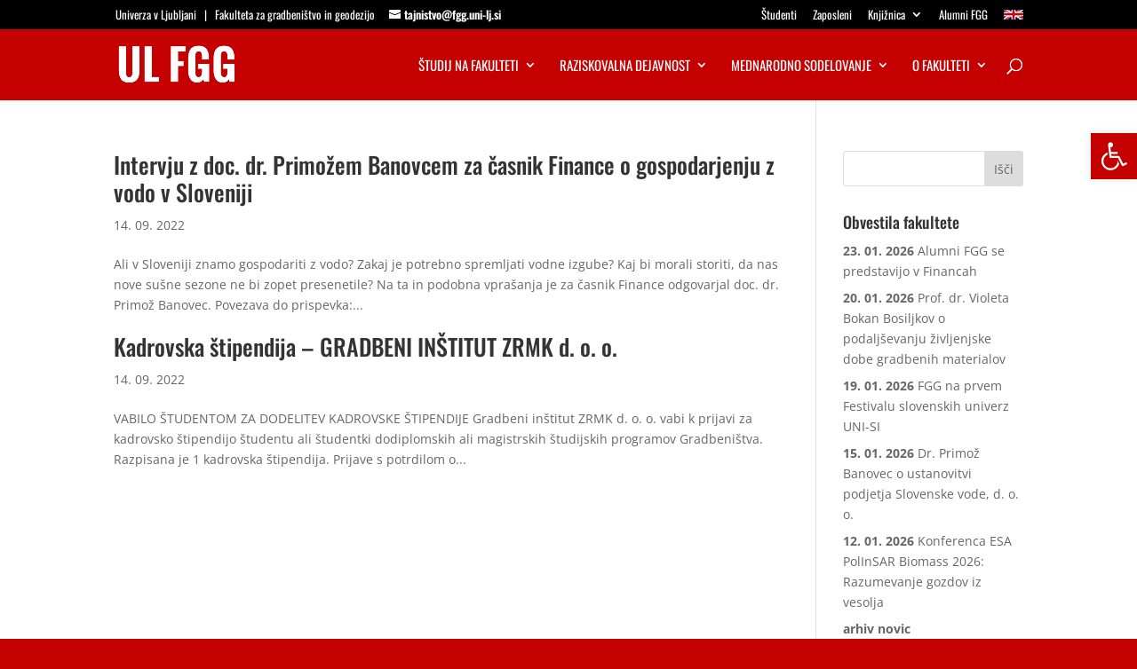

--- FILE ---
content_type: text/css
request_url: https://www.fgg.uni-lj.si/wp-content/themes/Divi-Space-Child/style.css?ver=4.27.5
body_size: 2190
content:
/*
 Theme Name:   Divi FGG
 Theme URI:    http://divi.space/
 Description:  A Child Theme built for Divi on Divi Space
 Author:       Robert Klinc
 Author URI:   http://klinc.net
 Template:     Divi
 Version:      1
 License:      GNU General Public License v2 or later
 License URI:  http://www.gnu.org/licenses/gpl-2.0.html
*/




#top-header, #et-secondary-nav { font-weight: 400; }
@media (max-width: 980px) and (min-width: 768px) {
.et_pb_column .et_pb_team_member_image {
    float: left !important;
    width: 120px !important;
    margin: 0 30px 0 0 !important;
    text-align: left !important;
}
}
#recent-posts-2 .post-date {
   color: #dd3333;
   font-weight: bold;
}

#recent-posts-2 ul li a:hover {
   text-decoration: underline;
   color: black; 
}

.mega-menu ul.sub-menu .menu-item {
   /*font-family: "Open Sans", Arial, sans-serif;*/
   font-family: 'Oswald', Helvetica, Arial, Lucida, sans-serif;
   line-height: 1.2em;
}

#et-info-phone:before {
	content: "";
}

#et-info-phone {
	font-weight: normal;
}

.mobile_menu_bar:before, .mobile_menu_bar:after, .et_toggle_slide_menu:after, .et_overlay:before {
	color: #f9f9f9 !important;	
}

/* et_pb_text_align_right na malih zaslonih preide v left: */
@media all and (max-width: 980px) {

	.et_pb_text_align_right {
		text-align: left !important;
	}

}

/* KROG v testimonialu odstranim */
.et_pb_testimonial_portrait:before {
    -webkit-border-radius: 0px;
    -moz-border-radius: 0px;
    border-radius: 0px;
}

/* SIDRO - FIX */
:target:before {
  content:"";
  display:block;
  height:135px; /* fixed header height*/
  margin:-135px 0 0; /* negative fixed header height */
}

/* OSTALE NASTAVITVE */

.mobile_menu_bar:before, .mobile_menu_bar:after, .et_toggle_slide_menu:after {
	color: #FFF;
	opacity: 0.8;
}



/* razmak med divi na malih zaslonih*/
@media all and (max-width: 980px) {

/* Rows and Sections */

.et_pb_row,
.et_pb_column .et_pb_row_inner {
		padding: 0px 0;
	}

/* zato, da je prvi stolpec v footerju zamaknjen malo levo */
.footer-widget:first-of-type {
margin-right: 10% !important;
margin-left: -2.5% !important;
}
}

/* Gumb na vrhu */
/*.et_pb_button:after {
	position: absolute;
	margin-left: -1em;
	opacity: 0;
	font-size: 32px;
	line-height: 1em;
	content: "\35";
	-webkit-transition: all 0.2s;
	-moz-transition: all 0.2s;
	transition: all 0.2s;
margin-top: auto;
line-height: 2em;
margin-left: -0em;
}

.et_pb_button:hover:after,
.et_pb_more_button:hover:after,
.et_pb_promo_button:hover:after,
.et_pb_newsletter_button:hover:after,
.et_pb_pricing_table_button:hover:after {
	margin-left: 0;
	opacity: 1;
margin-top: auto;
margin-bottom: auto;
}*/

/* HITRE POVEZAVE - prva stran spodaj */

.et_pb_widget a.fgg_hitre_povezave {
   text-decoration: none; 
   color: white;
}
.et_pb_widget a.fgg_hitre_povezave:hover {
   text-decoration: underline;
}

/* razmak med divi na malih zaslonih*/
@media all and (min-width: 981px) {

/* zato, da je drugi stolpec v footerju na velikih ekranih zamaknjen malo desno */
	div#text-5.fwidget.et_pb_widget.widget_text {
		padding-left: 30px;
	}

}

/* razmak med gumbi/linki */
.et_pb_button_module_wrapper.et_pb_module {
		margin-bottom: 0px !important;
	}

/*—- DIVI TIMELINE / DOTS LIST —–*/
.dots-list {
width: 100%;
}
.dots-list ol {
padding-left: 150px;
position: relative;
margin-bottom: 20px;
list-style: none !important;
}
.dots-list ol li {
position: relative;
margin-top: 0em;
margin-bottom: 20px;
}
.dots-list ol li .date {
position: absolute;
left: -115px;
font-weight: bold;
font-size: 1em;
top: -2px;
}
.dots-list ol li:before {
content: "";
background: #dd3333; /*edit line colour*/
position: absolute;
width: 2px;
top: 5px;
bottom: -25px;
left: -24px;
}
.dots-list ol li:after {
content: "";
background: #ffffff;  /*edit circle colour*/
position: absolute;
width: 13px;
height: 13px;
border-radius: 100%;
border:2px solid #dd3333; /*edit circle border colour*/
top: 5px;
left: -31px;
}
.dots-list ol li:last-child:before {
content: "";
background: rgba(0, 0, 0, 0);
}

/* odmik na vrhu - prva stran - blog module */
.entry-featured-image-url {
	margin-bottom: 10px;
}

.et_pb_post.category-izpostavljeno h2.entry-title, .et_pb_post.category-en_students h2.entry-title {
    margin-top: 0px;
}

.et_pb_section {
    padding-top: 2%;
}

/* OBVESTILA */
.obvestila-datum {
	color: #666;
	font-weight:bold;
}

.obvestila-naslov:hover {
	text-decoration: none !important;
}

/* gumb/povezave fix */
body a.et_pb_bg_layout_light {
    background: #ffffff !important;
    border-width: 0px !important;
    border-color: #ffffff;
}

/*—- DIVI TIMELINE / DOTS LIST WIDE —–*/
.dots-list-wide {
width: 100%;
}
.dots-list-wide ol {
padding-left: 250px;
position: relative;
margin-bottom: 20px;
list-style: none !important;
}
.dots-list-wide ol li {
position: relative;
margin-top: 0em;
margin-bottom: 20px;
}
.dots-list-wide ol li .date {
position: absolute;
left: -215px;
font-weight: bold;
font-size: 1em;
top: -2px;
}
.dots-list-wide ol li:before {
content: "";
background: #dd3333; /*edit line colour*/
position: absolute;
width: 2px;
top: 5px;
bottom: -25px;
left: -24px;
}
.dots-list-wide ol li:after {
content: "";
background: #ffffff;  /*edit circle colour*/
position: absolute;
width: 13px;
height: 13px;
border-radius: 100%;
border:2px solid #dd3333; /*edit circle border colour*/
top: 5px;
left: -31px;
}
.dots-list-wide ol li:last-child:before {
content: "";
background: rgba(0, 0, 0, 0);
}

/* ZEMLJEVID */
.et_pb_map {
    height: 600px;
}

/* SLIDER */
@media only screen and ( min-width:981px ) {
    /* Set the slider height */
    .et_pb_slider, .et_pb_slider .et_pb_container { 
        height: 425px !important; 
    }
    .et_pb_slider, .et_pb_slider .et_pb_slide { 
        max-height: 425px !important; 
    }

}

/* TESTIMONIAL pri stavbarjih */
.et_pb_testimonial_portrait, .et_pb_testimonial_portrait:before {
    -webkit-border-radius: 0px;
    -moz-border-radius: 0px;
    border-radius: 0px;
width: 175px !important;
        height: 175px !important;
}

.et_pb_testimonial_portrait {
        width: 175px !important;
        height: 175px !important;
  }

/* 1. STRAN GUMBI ZA VPIS - ONETHIRD */
.one_third {
	margin-right: 1% !important;
}

/* IZJAVE */
.slider_izjave .et_pb_slide_content {
	text-align: left !important;
}

/* MOST */
.most.et_pb_post.entry-featured-image-url {
	margin-bottom: 9px !important;
}

.most.et_pb_post.article {
	margin-bottom: 9px !important;
}

.h2 { 
	font-family: 'Roboto Condensed',Helvetica,Arial,Lucida,sans-serif !important;
	}

.et_pb_post {
    margin-bottom: 20px;
}